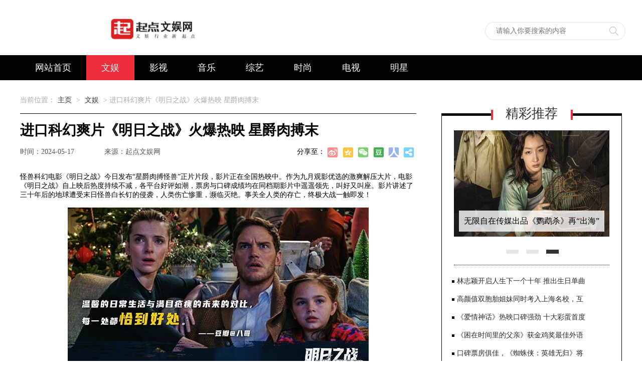

--- FILE ---
content_type: text/html
request_url: http://qidianent.cn/a/qiuxiezixun/1692.html
body_size: 6413
content:
<!DOCTYPE html>
<html>
<head>
<meta http-equiv="Content-Type" content="text/html; charset=utf-8" />
<title>进口科幻爽片《明日之战》火爆热映 星爵肉搏末_起点文娱网</title>
<meta name="keywords" content="起点文娱网,起点文娱网," />
<meta name="description" content="起点文娱网为您提供国内明星、韩国明星、欧美明星相关的明星八卦、娱乐新闻，与您分享当下热门综艺和影视资讯，以及更多时尚资讯。" />
<meta http-equiv="Cache-Control" content="no-transform" />
<meta http-equiv="Cache-Control" content="no-siteapp" />
<script src="/skin/js/jquery.min.js"></script>
<script src="/skin/js/slide.js"></script>
<script>var Page = "main"</script>
<link href="/skin/css/base.css" type="text/css" rel="stylesheet">
<link href="/skin/css/main.css" type="text/css" rel="stylesheet">
<link rel="alternate" media="only screen and(max-width: 640px)" href="/m/view.php?aid=1692">
<link rel="canonical"href="/m//view.php?aid=1692">
<script type="text/javascript">if(window.location.toString().indexOf('pref=padindex') != -1){}else{if(/AppleWebKit.*Mobile/i.test(navigator.userAgent) || (/MIDP|SymbianOS|NOKIA|SAMSUNG|LG|NEC|TCL|Alcatel|BIRD|DBTEL|Dopod|PHILIPS|HAIER|LENOVO|MOT-|Nokia|SonyEricsson|SIE-|Amoi|ZTE/.test(navigator.userAgent))){if(window.location.href.indexOf("?mobile")<0){try{if(/Android|Windows Phone|webOS|iPhone|iPod|BlackBerry/i.test(navigator.userAgent)){window.location.href="/m/view.php?aid=1692";}else if(/iPad/i.test(navigator.userAgent)){}else{}}catch(e){}}}}</script>
</head>
<body>

<div class="clearfix g-box-1200 g-head-logo">
  <div class="g-logo2019 clearfix f-fl"> <a href="/"><img src="/skin/images/logo.png" alt="起点文娱网"></a> </div>
  <div class="clearfix g-top-sou f-fl">
    <form  name="formsearch" class="f_fl clearfix" action="/plus/search.php">
      <input type="hidden" name="kwtype" value="0" />
      <input class="u-search-input f_fl" name="q" type="text" value="" autocomplete="off" placeholder="请输入你要搜索的内容" size="100">
      <input type="submit" name="submit" class="f_fl u-search-btn " value="">
      <a href="javascript:;" class="m-colse-sou f-fl"></a>
    </form>
  </div>
  <!--<div class="g-wap clearfix f-fr">
    <p><img src="/skin/images/q6uweixin.jpg"></p>
    <span>手机版</span> </div>-->
</div>
<div class="g-box-full g-nav2019 ">
  <div class=" g-box-1200 m-nav2019 clearfix">
    <ul class="clearfix f-lifl f-fl">
      <li ><a href="/">网站首页</a></li>
      <li class='m-hover'><a href='/a/qiuxiezixun/'>文娱</a></li>
      <li><a href="/a/chaoliukuaibao/">影视</a></li>
      
      <li><a href="/a/zhuangbeipingce/">音乐</a></li>
      
      <li><a href="/a/zhuangbeibaike/">综艺</a></li>
      
      <li><a href="/a/gexingdingzhi/">时尚</a></li>
      
      <li><a href="/a/fashourili/">电视</a></li>
      
      <li><a href="/a/mingxing/">明星</a></li>
      
      
    </ul>
  </div>
</div>

<div class="g-box-1200 g-mainnav">
  <p class="m-navwz">当前位置：<a href='http://www.qidianent.cn/'>主页</a> > <a href='/a/qiuxiezixun/'>文娱</a> >  进口科幻爽片《明日之战》火爆热映 星爵肉搏末</p>
</div>
<dl class="g-box-1200 clearfix">
  <dt class="f-fl m-mainleft">
    <h1>进口科幻爽片《明日之战》火爆热映 星爵肉搏末</h1>
    <div class="m-maininfo clearfix"><span>时间：2024-05-17</span><span>来源：起点文娱网</span></div>
    <div class="m-maintxt"> 怪兽科幻电影《明日之战》今日发布&ldquo;星爵肉搏怪兽&rdquo;正片片段，影片正在全国热映中。作为九月观影优选的激爽解压大片，电影《明日之战》自上映后热度持续不减，各平台好评如潮，票房与口碑成绩均在同档期影片中遥遥领先，叫好又叫座。影片讲述了三十年后的地球遭受末日怪兽白长钉的侵袭，人类伤亡惨重，濒临灭绝。事关全人类的存亡，终极大战一触即发！<br />
&nbsp;<img alt="" src="/uploads/allimg/c220725/1AVS505I340-aUO.jpg" /><br />
血脉喷张全程高能&nbsp;星爵父子联手激战末日怪兽<br />
电影《明日之战》中全新原创的怪兽形象白长钉，可谓是吸睛的&ldquo;绝对主角&rdquo;。今日释出的&ldquo;星爵肉搏怪兽&rdquo;正片片段，展现了末日怪兽白长钉的凶悍。凛冽的杀气夹杂着冰川上呼啸的风雪扑面而来，庞大的身躯和恐怖的破坏力更是让人不寒而栗。即使视力受损，依然在不停发射飞钉武器，稍有不慎便会瞬间殒命。而且还会在紧要关头断肢自保，更是展现出白长钉堪比人类的智慧。<br />
<img alt="" src="/uploads/allimg/c220725/1AVS505Q1F-b3Y1.jpg" /><br />
&ldquo;星爵&rdquo;克里斯&middot;帕拉特饰演的丹&middot;福斯特和J&middot;K西蒙斯饰演的父亲，父子二人默契联手双面夹击，在冰川与白长钉激烈对峙，上演巅峰对决。星爵手持武器近身肉搏，拳拳到肉全程高能。在危急时刻，父亲为保护星爵划破手掌，引诱白长钉攻击自己，更是令观众忍不住倒吸冷气。<br />
<img alt="" src="/uploads/allimg/c220725/1AVS5061B30-cDb.jpg" /><br />
作为电影的高能精华之一，&ldquo;星爵肉搏怪兽&rdquo;片段的每一秒都扣人心弦，血脉喷张。紧张到让人目不转睛，甚至忘记呼吸。这场雪山之上的终极对决不仅是父子联手的高光时刻，更事关全人类的命运，究竟孰胜孰负，人类的未来又最终会走向何方？走进电影院中，亲自寻找答案。<br />
&nbsp;<img alt="" src="/uploads/allimg/c220725/1AVS50620460-1001957.jpg" /><br />
顶级视效完美结合脉脉亲情&nbsp;相得益彰直抵人心<br />
视效大片已经成为观众们日常观影的刚需。在紧张的工作后，需要走进影院，享受一场爽片带来的愉悦放松。电影《明日之战》重金打造的顶级特效，为观众带来沉浸感满分的激爽观影体验。在观看结束后，许多走出影院的观众都表示：&ldquo;酣畅淋漓，物超所值！&rdquo;<br />
<img alt="" src="/uploads/allimg/c220725/1AVS50629350-1011437.jpg" /><br />
除了值得称道的震撼视效外，电影《明日之战》中动人的亲情元素，是影片收获好评的另一大重要原因。影片拥有末日科幻题材中少见的家庭内核。无论是并肩作战的父子情，还是代表信念与希望的父女情，都让看过的观众表示深受感动。有观众评价道：&ldquo;温馨的日常生活与满目疮痍的未来的对比，每一秒都恰到好处&rdquo;，还有观众赞叹：&ldquo;英雄的动机，不再是拯救地球，而是源于爱！&rdquo;<br />
<img alt="" src="/uploads/allimg/c220725/1AVS5063Z-1022340.jpg" /><br />
平凡的人们拿起手中的武器走上未来战场，既是为了世界，更是为了自己的后代而战。顶级视效与动人亲情的完美结合，这种普世的情感内核，获得了观众的普遍共情与认可。<br />
除了观众的一致好评外，海外权威媒体也同样给予电影《明日之战》极高的认可。英国三大报之一的《卫报》评价星爵此次的表演&ldquo;一改往日喜剧形象，严肃而真诚&rdquo;。美国娱乐界两大报刊之一的《好莱坞报道》评价电影《明日之战》为：&ldquo;动作戏十足惊艳，同时又饱含家庭温情的商业爽片&rdquo;。<br />
&nbsp;<img alt="" src="/uploads/allimg/c220725/1AVS50Ac10-1032427.jpg" /><br />
电影由中国电影集团公司进口，中国电影集团公司译制，中国电影股份有限公司、华夏电影发行有限责任公司联合发行，美国天空之舞制片公司、美国派拉蒙影片公司出品。将以2D/CINITY/CGS中国巨幕版本全国献映。电影《明日之战》全国火爆热映中！走进影院，收获解压的舒畅与满满的感动！ 
      <div class="m-fenye"></div>
    </div>
    <div class="clearfix m-mainbot">
      <p class="m-page-up f-fl">上一篇：<a href='/a/qiuxiezixun/1691.html'>《偶然闯入的世界》举办庆功会 “如影随行”线</a> </p>
      <a href="/" class="u-back-home f-fl"><i></i><strong>网站首页</strong></a> <a href="/a/qiuxiezixun/" class="u-back-list f-fl"><i></i><strong>返回栏目</strong></a>
      <p class="m-page-down f-fl">下一篇：<a href='/a/qiuxiezixun/1693.html'>《宝可梦：皮卡丘和可可的冒险》父子情感动众</a> </p>
    </div>
    <div class="m-maintag">标签：
       </div>
    <h5 class="m-h5title">相关资讯</h5>
    <div class="m-xgzx">
      <ul class="clearfix f-lifl m-ibookul">
        <li> <a href="/a/qiuxiezixun/6392.html" title="林志颖开启人生下一个十年 推出生日单曲"> <img src="/uploads/allimg/241016/1G3203M9-0-lp.png" alt="林志颖开启人生下一个十年 推出生日单曲">
          <p>林志颖开启人生下一个十年 推出生日单曲</p>
          </a> </li>
<li> <a href="/a/qiuxiezixun/6314.html" title="官宣！00后潜力小花张凯莹签约欢瑞，同"> <img src="/uploads/allimg/240927/2-24092G143490-L.jpg" alt="官宣！00后潜力小花张凯莹签约欢瑞，同">
          <p>官宣！00后潜力小花张凯莹签约欢瑞，同</p>
          </a> </li>
<li> <a href="/a/qiuxiezixun/6299.html" title="电影《我本是高山》荣获乡村电影周四大"> <img src="/uploads/allimg/240925/2-2409251046050-L.jpg" alt="电影《我本是高山》荣获乡村电影周四大">
          <p>电影《我本是高山》荣获乡村电影周四大</p>
          </a> </li>
<li> <a href="/a/qiuxiezixun/6247.html" title="无限自在传媒出品《鹦鹉杀》再“出海”"> <img src="/uploads/allimg/240913/2-2409131524270-L.jpg" alt="无限自在传媒出品《鹦鹉杀》再“出海”">
          <p>无限自在传媒出品《鹦鹉杀》再“出海”</p>
          </a> </li>
<li> <a href="/a/qiuxiezixun/6237.html" title="90后影视制片人项亮月（亮月儿）让世界"> <img src="/uploads/allimg/240912/2-2409121551160-L.jpg" alt="90后影视制片人项亮月（亮月儿）让世界">
          <p>90后影视制片人项亮月（亮月儿）让世界</p>
          </a> </li>
<li> <a href="/a/qiuxiezixun/6195.html" title="首届莫斯科国际电影周圆满闭幕 全球电影"> <img src="/uploads/allimg/240903/2-240Z31135520-L.jpg" alt="首届莫斯科国际电影周圆满闭幕 全球电影">
          <p>首届莫斯科国际电影周圆满闭幕 全球电影</p>
          </a> </li>

      </ul>
    </div>

    <!--<h5 class="m-h5title">网友评论</h5>-->
    <div class="m-pl mComment clearfix"> </div>
  </dt>
  <dd class="f-fr m-mianright">
    <div class="m-mdiv">
      <h3 class="m-h3tit">精彩推荐</h3>
      <div class="m-hdbox flash oh re">
        <div class="flashbox oh">
          <ul>
            <li> <a href="/a/qiuxiezixun/6314.html" title="官宣！00后潜力小花张凯莹签约欢瑞，同"><img src="/uploads/allimg/240927/2-24092G143490-L.jpg" alt="官宣！00后潜力小花张凯莹签约欢瑞，同"/><em></em><strong>官宣！00后潜力小花张凯莹签约欢瑞，同</strong>
              <p>官宣！00后潜力小花张凯莹签约欢瑞，同</p>
              </a> </li>
<li> <a href="/a/qiuxiezixun/6299.html" title="电影《我本是高山》荣获乡村电影周四大"><img src="/uploads/allimg/240925/2-2409251046050-L.jpg" alt="电影《我本是高山》荣获乡村电影周四大"/><em></em><strong>电影《我本是高山》荣获乡村电影周四大</strong>
              <p>电影《我本是高山》荣获乡村电影周四大</p>
              </a> </li>
<li> <a href="/a/qiuxiezixun/6247.html" title="无限自在传媒出品《鹦鹉杀》再“出海”"><img src="/uploads/allimg/240913/2-2409131524270-L.jpg" alt="无限自在传媒出品《鹦鹉杀》再“出海”"/><em></em><strong>无限自在传媒出品《鹦鹉杀》再“出海”</strong>
              <p>无限自在传媒出品《鹦鹉杀》再“出海”</p>
              </a> </li>

          </ul>
        </div>
        <div class="flashpoint"><i class='on'></i>
<i ></i>
<i ></i>
</div>
      </div>
      <ul class="m-rimgul m-htoul2">
        <li><a href="/a/qiuxiezixun/6392.html" title="林志颖开启人生下一个十年 推出生日单曲"><span></span>林志颖开启人生下一个十年 推出生日单曲</a></li>
<li><a href="/a/qiuxiezixun/2501.html" title="高颜值双胞胎姐妹同时考入上海名校，互"><span></span>高颜值双胞胎姐妹同时考入上海名校，互</a></li>
<li><a href="/a/qiuxiezixun/1732.html" title="《爱情神话》热映口碑强劲 十大彩蛋首度"><span></span>《爱情神话》热映口碑强劲 十大彩蛋首度</a></li>
<li><a href="/a/qiuxiezixun/1733.html" title="《困在时间里的父亲》获金鸡奖最佳外语"><span></span>《困在时间里的父亲》获金鸡奖最佳外语</a></li>
<li><a href="/a/qiuxiezixun/1736.html" title="口碑票房俱佳，《蜘蛛侠：英雄无归》将"><span></span>口碑票房俱佳，《蜘蛛侠：英雄无归》将</a></li>

      </ul>
    </div>
    
    <div class="m-mdiv" id="f-hotlist">
      <h3 class="m-h3tit">热门排行</h3>
      <ul class="m-hotgul">
        <li><a href="/a/qiuxiezixun/4544.html" title="志愿军3部曲杀青 最强演员阵容告别沉浸" class="clearfix"><i class="f-fl">1</i>
          <p class="f-fl"><img src="/uploads/allimg/230815/2-230Q5150S20-L.jpg" alt="志愿军3部曲杀青 最强演员阵容告别沉浸"></p>
          <strong>志愿军3部曲杀青 最强演员阵容告别沉浸</strong><span>2023-08-15</span></a></li>
<li><a href="/a/qiuxiezixun/2822.html" title="小红书明星同款公开课，轻松拿捏上镜白" class="clearfix"><i class="f-fl">2</i>
          <p class="f-fl"><img src="/uploads/allimg/220923/1-220923104T30-L.jpg" alt="小红书明星同款公开课，轻松拿捏上镜白"></p>
          <strong>小红书明星同款公开课，轻松拿捏上镜白</strong><span>2023-01-12</span></a></li>
<li><a href="/a/qiuxiezixun/3410.html" title="《青梅酸酸你微甜》搜狐视频正式定档" class="clearfix"><i class="f-fl">3</i>
          <p class="f-fl"><img src="/uploads/allimg/230223/1-2302231254220-L.jpg" alt="《青梅酸酸你微甜》搜狐视频正式定档"></p>
          <strong>《青梅酸酸你微甜》搜狐视频正式定档</strong><span>2023-02-23</span></a></li>

      </ul>
      <ul class="m-rimgul m-htoul">
        <li><a href="/a/qiuxiezixun/4260.html" title="汤晶媚《五十公里桃花坞》第五期火热来">
          <p><i>4</i>汤晶媚《五十公里桃花坞》第五期火热来</p>
          </a></li>
<li><a href="/a/qiuxiezixun/5189.html" title="林更新出席央视2024年电视剧片单发布会">
          <p><i>5</i>林更新出席央视2024年电视剧片单发布会</p>
          </a></li>
<li><a href="/a/qiuxiezixun/4571.html" title="陈楚生《披荆斩棘3》即将开播">
          <p><i>6</i>陈楚生《披荆斩棘3》即将开播</p>
          </a></li>

      </ul>
    </div>
  </dd>
</dl>
<div class="g-box-full g-foot-full">
  <div class="g-box-1200">
    <div class="m-copyinfo m-addzimeiti">
      
      <p class="m-foot-info"> <a href="/a/guanyuwomen/wangzhanjianjie/">网站简介</a> | 
        <a href="/a/guanyuwomen/yijianfankui/">意见反馈</a> |
        <a href="/a/guanyuwomen/lianxiwomen/">联系我们</a> |
        
        <a href="/a/guanyuwomen/guanggaofuwu/">广告服务</a> </p>
      <p class="m-foot-info"> Copyright &copy; 2002-2022 起点文娱网 版权所有 <span class="f-icp">备案号：<a href="http://www.beian.miit.gov.cn/"><a href="https://beian.miit.gov.cn/">京ICP备2022000429号-5</a><a href="https://www.beian.gov.cn/portal/index?token=c7f7a892-602f-4138-b806-a4561e6ba745">京公网安备11010502050275</a></a></span></p>
    </div>
  </div>
</div>

</body>
</html>

--- FILE ---
content_type: text/css
request_url: http://qidianent.cn/skin/css/base.css
body_size: 3780
content:
/* 秀站网 精品与原创织梦模板提供商，一站式建站 */
/* 主营业务：快速建站、快排、高权重域名、海外服务器 */
/* 模板建站：Www.Xiuzhanwang.Com */
/* 主机/服务器：Www.xiuzhanyun.Com */
/* 域名抢注：Www.xiuzhanmi.Com */
/* QQ：2361928288  835971066 */
/*! normalize.css v4.1.1 | MIT License | github.com/necolas/normalize.css */
html {
	font-family: sans-serif; /* 1 */
	-ms-text-size-adjust: 100%; /* 2 */
	-webkit-text-size-adjust: 100%; /* 2 */
	-webkit-tap-highlight-color: rgba(0, 0, 0, 0);/* 消除移动浏览器点击蓝色背景 */
}
body {
	margin: 0;
	text-align: left;
	font-size: 14px;
	background: #fff;
	font-family: "Microsoft YaHei", "\5fae\8f6f\96c5\9ed1";
}
article, aside, details, /* 1 */ figcaption, figure, footer, header, main, /* 2 */ menu, nav, section, summary { /* 1 */
	display: block;
}
audio, canvas, progress, video {
	display: inline-block;
}
audio:not([controls]) {
	display: none;
	height: 0;
}
progress {
	vertical-align: baseline;
}
template, /* 1 */ [hidden] {
display: none;
}
a {
	background-color: transparent; /* 1 */
	-webkit-text-decoration-skip: objects; /* 2 */
}
a:active, a:hover {
	outline-width: 0;
}
abbr[title] {
	border-bottom: none; /* 1 */
	text-decoration: underline; /* 2 */
	text-decoration: underline dotted; /* 2 */
}
b, strong {
	font-weight: inherit;
}
b, strong {
	font-weight: bolder;
}
dfn {
	font-style: italic;
}
h1 {
	font-size: 2em;
	margin: 0.67em 0;
}
mark {
	background-color: #ff0;
	color: #000;
}
small {
	font-size: 80%;
}
sub, sup {
	font-size: 75%;
	line-height: 0;
	position: relative;
	vertical-align: baseline;
}
sub {
	bottom: -0.25em;
}
sup {
	top: -0.5em;
}
img {
	border-style: none;
}
svg:not(:root) {
	overflow: hidden;
}
code, kbd, pre, samp {
	font-family: monospace, monospace; /* 1 */
	font-size: 1em; /* 2 */
}
figure {
	margin: 1em 40px;
}
hr {
	box-sizing: content-box; /* 1 */
	height: 0; /* 1 */
	overflow: visible; /* 2 */
}
button, input, select, textarea {
	font: inherit; /* 1 */
	margin: 0; /* 2 */
}
optgroup {
	font-weight: bold;
}
button, input { /* 1 */
	overflow: visible;
}
button, select { /* 1 */
	text-transform: none;
}
button, html [type="button"], /* 1 */ [type="reset"], [type="submit"] {
-webkit-appearance: button; /* 2 */
}
button::-moz-focus-inner, [type="button"]::-moz-focus-inner, [type="reset"]::-moz-focus-inner, [type="submit"]::-moz-focus-inner {
border-style: none;
padding: 0;
}
button:-moz-focusring, [type="button"]:-moz-focusring, [type="reset"]:-moz-focusring, [type="submit"]:-moz-focusring {
outline: 1px dotted ButtonText;
}
fieldset {
	border: 0;
	margin: 0 2px;
	padding: 0.35em 0.625em 0.75em;
}
legend {
	box-sizing: border-box; /* 1 */
	color: inherit; /* 2 */
	display: table; /* 1 */
	max-width: 100%; /* 1 */
	padding: 0; /* 3 */
	white-space: normal; /* 1 */
}
textarea {
	overflow: auto;
}
[type="checkbox"], [type="radio"] {
box-sizing: border-box; /* 1 */
padding: 0; /* 2 */
}
[type="number"]::-webkit-inner-spin-button, [type="number"]::-webkit-outer-spin-button {
height: auto;
}
[type="search"] {
-webkit-appearance: textfield; /* 1 */
outline-offset: -2px; /* 2 */
}
[type="search"]::-webkit-search-cancel-button, [type="search"]::-webkit-search-decoration {
-webkit-appearance: none;
}
::-webkit-input-placeholder {
color: inherit;
opacity: 0.54;
}
::-webkit-file-upload-button {
-webkit-appearance: button; /* 1 */
font: inherit; /* 2 */
}
/* normalize.css结束 */
.clearfix {
*zoom:1
}
.clearfix:before, .clearfix:after {
	display: table;
	line-height: 0;
	content: ""
}
.clearfix:after {
	clear: both
}
p {
	margin: 0;
}
img {
	width: auto\9;
	height: auto;
	max-width: 100%;
	vertical-align: middle;
	border: 0;
	-ms-interpolation-mode: bicubic
}
ul, ol, dl, h1, h2, h3, h4, h5, h6, dt, dd {
	margin: 0;
	padding: 0
}
ul li, ol li {
	list-style: none
}
.f-fl, .f-lifl li, .f-dlfl dt, .f-dlfl dd {
	float: left;
	display: inline
}
.f-fr {
	float: right;
	display: inline
}
a, a:visited {
	text-decoration: none;
	color: #2a2a2a;
}
a:hover {
	transition: color 160ms ease 0s, background-color 200ms ease 0s, border-color 160ms ease 0s, transform 500ms ease 0s;
	color: #ee2e3d;
	cursor: pointer;
}
em {
	font-style: normal;
}
/* 全站全局CSS部分结束 */
.g-box-full {
	width: 100%;
	display: block;
}
.g-box-1200 {
	width: 1200px;
	height: auto;
	margin: auto;
	display: block;
}
.g-top-full {
	width: 100%;
	height: 30px;
	background: #424242;
	display: block;
	overflow: hidden
}
.m-logo {
	margin: 30px auto 20px;
	width: 220px;
	display: block;
}
.m-logo img {
	display: block;
}
.g-nav {
	border-bottom: 1px #ddd solid;
	height: 55px;
	position: relative;
}
.m-nav {
}
.m-nav ul {
	display: block
}
.m-nav ul li {
	margin-right: 120px;
}
.m-nav ul li a {
	display: block;
	font-size: 18px;
	line-height: 50px;
}
.m-nav ul li.m-hover a {
	border-bottom: 5px solid #ee2e3d;
	color: #ee2e3d;
	font-weight: bold
}
.m-nav ul li.m-navlast {
	margin-right: 10px;
}
.m-addsou a {
	display: block;
	width: 40px;
	height: 40px;
	background: url(../images/sou.jpg) no-repeat left top;
	margin: 7px 40px 0 0px;
}
.g-nav-sou {
	background-color: #fafafa;
	height: 55px;
	border-bottom: 1px #ddd solid;
	position: absolute;
	left: 0;
	top: 0;
	display: none
}
.g-nav-sou .u-search-input {
	width: 1110px;
	height: 39px;
	line-height: 39px;
	text-indent: 10px;
	float: left;
	font-size: 14px;
	font-weight: normal;
	color: #333;
	margin: 0;
	padding: 0;
	background-color: #fff;
	border: none;
	margin-top: 7px;
}
.g-nav-sou .u-search-btn {
	width: 40px;
	height: 40px;
	color: #fff;
	text-align: center;
	background: #fafafa;
	float: left;
	margin: 0;
	padding: 0;
	border: 0;
	display: inline;
	overflow: hidden;
	cursor: pointer;
	background: url(../images/sou.jpg) no-repeat left -40px;
	margin: 7px 0 0 10px;
}
.m-colse-sou {
	width: 40px;
	height: 40px;
	background: url(../images/sou.jpg) no-repeat left -80px;
	display: block;
	margin: 7px 0 0 0px;
}
/* 底部版权 */
.g_foot {
	background: #fbfbfb;
	border-top: 1px solid #cecece;
	text-align: center;
	font-size: 12px;
	padding: 10px 0;
	margin: 20px 0 0 0;
	line-height: 24px;
	color: #666
}
.g_foot p {
	text-align: center;
}
.g_foot a {
	font-size: 12px;
	color: #333
}
.g_foot b, .g_foot span {
	color: #F00
}
/* 当前位置 */
.f-jkico {
	background-image: url(../images/jkicon.jpg);
	background-repeat: no-repeat;
}
.g-jknav {
	height: 44px;
	position: relative;
	zoom: 1;
	text-indent: 24px;
}
.g-jknav b {
	width: 13px;
	height: 15px;
	position: absolute;
	left: 2px;
	top: 15px;
	background-position: -9px -8px
}
.g-jknav strong {
	width: 100%;
	height: 44px;
	line-height: 44px;
	font-size: 14px;
	font-weight: normal;
	color: #333;
	text-indent: 24px;
	display: block;
	overflow: hidden;
}
/* 返回顶部 滚动监听 */
.g-float {
	width: 50px;
	height: auto;
	position: fixed;
	bottom: 10px;
	left: 50%;
	cursor: pointer;
	margin-left: 610px;
	z-index: 100;
}
.g-float a {
	width: 100%;
	height: 50px;
	margin: 1px 0 0 0;
	display: block;
	overflow: hidden;
}
.g-float #m-top-back {
	height: 0px;
	background: url(../images/gotop.png) no-repeat #010101;
	-webkit-transition: all 0.2s;
	-moz-transition: all 0.2s;
	-o-transition: all 0.2s;
	transition: all 0.2;
	float: left;
	display: block;
	overflow: hidden;
	border-radius: 5px
}
.g-float #m-top-back:hover {
	background-color: #ee2e3d;
}
.m-copyinfo {
	height: 140px;
	padding-top: 20px
}
.m-copyinfo p {
	color: #ccc;
	text-align: center;
	height: 34px;
	line-height: 34px;
}
.m-copyinfo p a {
	color: #ccc;
	margin: 0 10px;
}
/* 底部 */
.g-foot-full {
	background: url(../images/infoot.jpg) center top no-repeat #020202;
	margin-top: 26px;
}
.m-ftlink {
	height: 100px;
	background-color: #fff;
	margin-top: 32px;
}
.m-linkdiv {
}
.m-linkdiv2 {
	position: relative;
	width: 1000px;
	height: 58px;
	overflow: hidden;
	margin-top: 18px;
}
.m-linkdiv2 ul li {
	height: 34px;
	line-height: 34px;
	margin: 0px 0 0 25px;
}
.m-linkul {
	position: absolute;
}
.m-linkdiv {
	width: 1060px;
}
.m-linkdiv .m-scroll-btn {
	width: 26px;
	height: auto;
	float: right;
	margin: 4px 0px 0 0;
}
body .m-linkdiv .m-scroll-btn li {
	width: 26px;
	height: 26px;
	background: url(../images/jiantou2.jpg) no-repeat;
	margin: 14px 0 0 0;
	cursor: pointer;
}
body .m-linkdiv .m-scroll-btn .m-scroll-down {
	background-position: 0 -26px;
}
.m-copyinfo .m-zimeiti {
	text-align: center;
	height: 66px;
}
.m-copyinfo .m-zimeiti a {
	display: inline-block;
	width: 60px;
	margin: 0 20px;
	text-align: center;
	position: relative;
}
.m-copyinfo .m-zimeiti a:hover {
	color: #999
}
.m-copyinfo .m-zimeiti a img {
	width: 32px;
	display: block;
	margin: 0 auto;
}
.m-copyinfo .m-zimeiti a i {
	position: absolute;
	top: -110px;
	left: -10px;
	width: 100px;
	height: 100px;
	background: url(../images/q6uweixin.jpg) no-repeat center center;
	background-size: cover;
	display: none;
	z-index: 999;
}
.m-copyinfo .m-zimeiti a:hover i {
	display: block;
}
.g-headTop {
	overflow: hidden;
	line-height: 28px;
	/* box-shadow: 1px 1px 1px rgba(0,0,0,0.2); */
	background: #f9f9f9;
	border-bottom: 1px solid #E8E8E8;
}
.g-head-logo {
	padding: 10px 0;
	overflow: hidden;
	height: 100px;
	position:fixed;
	z-index:9998;
	background:white;
	width:100%;
	top: 0px;
}
.g-top-sou {
	overflow: hidden;
	background: url(../images/sou2019.png) no-repeat;
	width: 280px;
	height: 36px;
	margin: 34px 0px 0px 550px;
}
.g-top-sou .u-search-input {
	border: 0px;
	height: 32px;
	line-height: 32px;
	float: left;
	width: 210px;
	margin: 1px 0px 1px 20px;
	outline: none;
}
.g-top-sou .u-search-btn {
	float: right;
	width: 40px;
	background: none;
	border: 0px;
	cursor: pointer;
	height: 32px;
	margin: 1px 0px;
}
.g-logo2019 {
	width: 215px;
	height: 76px;
	overflow: hidden;
	margin: 12px 0px 0px 202px;
}
.g-wap {
	width: 125px;
	overflow: hidden;
}
.g-wap p {
	overflow: hidden;
	width: 95px;
	height: 95px;
	margin: 9px auto 0
}
.g-wap p img {
	width: 100%;
}
.g-wap span {
	color: #666;
	display: block;
	text-align: center;
}
.f-wxgzh {
	position: relative;
}
.f-wxgzh p {
	display: none;
	position: absolute;
	left: 0px;
	top: 50px;
	z-index: 99;
	width: 150px;
	height: 150px;
	background: url(../images/rgba50.png);
}
.f-wxgzh p img {
	margin: 12px auto 0px;
	width: 125px;
	height: 125px;
	display: block;
}
.m-nav2019 ul li.f-wxgzh:hover p {
	display: block;
}
.m-nav2019 ul li.f-wxgzh:hover a {
	background: none;
	color: #ee2e3d;
	border-bottom: 3px solid #ee2e3d;
	height: 47px;
	margin: 0px 30px;
	padding: 0px;
}
.g-nav2019 {
	height: 50px;
	position: fixed;
	background: #020202;
	border-bottom: 0px;
	top: 110px;
	z-index:9999;
	
}
.m-nav2019 ul {
	display: block
}
.m-nav2019 ul li a {
	display: block;
	font-size: 18px;
	line-height: 50px;
	color: #fff;
	padding: 0px 30px;
}
.m-nav2019 ul li.m-hover a {
	color: #fff;
	background: #ee2e3d;
	border-bottom: 0px;
	font-weight: normal;
}
.m-nav2019 ul li:hover a {
	color: #fff;
	background: #ee2e3d;
}
.m-nav2019 ul li.m-navlast {
	margin-right: 0;
}
/* 秀站网 精品与原创织梦模板提供商，一站式建站 */
/* 主营业务：快速建站、快排、高权重域名、海外服务器 */
/* 模板建站：Www.Xiuzhanwang.Com */
/* 主机/服务器：Www.xiuzhanyun.Com */
/* 域名抢注：Www.xiuzhanmi.Com */
/* QQ：2361928288  835971066 */

--- FILE ---
content_type: text/css
request_url: http://qidianent.cn/skin/css/main.css
body_size: 4405
content:
/* 秀站网 精品与原创织梦模板提供商，一站式建站 */
/* 主营业务：快速建站、快排、高权重域名、海外服务器 */
/* 模板建站：Www.Xiuzhanwang.Com */
/* 主机/服务器：Www.xiuzhanyun.Com */
/* 域名抢注：Www.xiuzhanmi.Com */
/* QQ：2361928288  835971066 */

.m-mainleft {
	width: 790px;
}
.m-mianright {
	width: 360px;
}
/* 列表导航 */
.m-listnav {
	margin: 90px 0;
}
.m-listnav a {
	display: inline-block;
	height: 34px;
	line-height: 34px;
	border: 1px #f2f2f2 solid;
	padding: 0 10px;
	margin-right: 25px;
}
.m-listnav a:hover {
	border-color: #ee2e3d;
	background-color: #ee2e3d;
	color: #fff
}
.m-listnav .m-hover a, .m-listnav .m-hover a:hover {
	border-color: #ee2e3d;
	color: #ee2e3d;
	background-color: #fff
}
/* 常规导航 */
.m-navwz {
	color: #aaa;
	font-size: 14px;
	height: 36px;
	line-height: 20px;
}
.m-navwz a {
	color: #333;
	margin: 0 5px;
}
.m-navwz a:hover {
	color: #ee2e3d
}
/* 列表list部分*/
.m-listul {
	margin: 0px;
	display: block;
}
.m-listul li {
	border-bottom: 1px solid #eee;
	padding-bottom: 20px;
	margin: 0 0px 20px
}
.m-listul li a.f-fl {
	margin-right: 20px
}
.m-listul li a.f-fl img {
	width: 300px;
	height: 205px;
	display: block;
	overflow: hidden;
}
.m-listul li .m-listdiv {
}
.m-listul li .m-listdiv .m-title {
	line-height: 28px;
	font-size: 18px;
	max-height: 56px;
	overflow: hidden;
}
.m-listul li .m-listdiv .m-title a {
	color: #000
}
.m-listul li .m-listdiv .m-title a:hover {
	color: #ee2e3d
}
.m-listul li .m-listdiv .m-listinfo {
	font-size: 13px;
	color: #999;
	height: 76px;
	line-height: 26px;
	overflow: hidden;
	margin: 10px 0 20px
}
.m-listul li .m-listdiv .m-listime {
	font-size: 14px;
}
.m-listul li .m-listdiv .m-listime span.f-fr {
	margin: 8px 0 0 20px
}
.m-listul li .m-listdiv .m-listime span i {
	font-style: normal;
}
.m-listul li .m-listdiv .m-listime em {
	float: left;
	width: 20px;
	height: 20px;
	margin-right: 8px
}
.m-listul li .m-listdiv .m-listime .f-fl a {
	display: inline-block;
	height: 40px;
	line-height: 40px;
	padding: 0 14px;
	background-color: #eee;
	margin-right: 14px;
}
.m-listul li .m-listdiv .m-listime .f-fl a:hover {
	background-color: #ee2e3d;
	color: #fff;
}
.m-listul li .m-listdiv .m-listime .f-fr {
	color: #aaa
}
.m-listul li .m-listdiv .m-listime .f-fr a i {
	background-position: -429px 0;
	display: inline-block;
	width: 15px;
	height: 15px;
	position: relative;
	top: 2px;
	margin-right: 4px;
}
/* 列表分页 */

/* 秀站网原创分页样式 */
.m-page{clear: both;margin: 20px;overflow: hidden;margin-left: 0px;text-align: center;font-size:12px}
.m-page ul li{display:inline-block;border: 1px solid #ccc;padding: 4px 12px;margin: 0 1px;line-height:24px;background: #fff;color:#999}
.m-page ul li:hover{background:#2a2a2a;color:#fff;border: 1px solid #2a2a2a}
.m-page ul li:hover a{color:#fff;}
.m-page ul li.thisclass{display: inline-block;border: 1px solid #2a2a2a;padding: 4px 12px;margin: 0 1px;background: #2a2a2a;color: #fff;}
.m-page ul li.thisclass a{color: #fff;}
.m-page ul li a{display:block;color:#999}
.m-page ul li a:hover{color: #fff;}



body .m-page a b {
	padding: 0;
	border: none;
	background-color: #eee;
	color: #000;
	margin: 0
}
body .m-page a:hover b {
	color: #fff;
	background-color: #000
}
/* 右侧通用 */
.m-mdiv {
	border: 1px #000 solid;
	border-top: none;
	position: relative;
	margin-bottom: 40px;
	padding-top: 24px
}
.m-h3tit {
	position: absolute;
	width: 100%;
	top: -17px;
	height: 36px;
	line-height: 36px;
	font-size: 26px;
	text-align: center;
	font-weight: normal;
	color: #333;
	background: url(../images/lright.gif) no-repeat center 10px;
}
.m-hotgul {
	margin: 0 20px;
}
.m-hotgul li {
	margin: 20px 0 0;
	border-bottom: 1px #bababa dotted;
}
.m-hotgul li i {
	font-size: 24px;
	font-family: Impact;
	margin-right: 15px;
	color: #fe1919
}
.m-hotgul li a {
	display: block;
	height: 75px;
	overflow: hidden;
	margin-bottom: 20px
}
.m-hotgul li a p.f-fl {
	width: 110px;
	height: 75px;
	overflow: hidden;
	margin-right: 12px
}
.m-hotgul li a p.f-fl img {
	display: block;
	width: 110px;
	height: 75px;
}
.m-hotgul li a strong {
	display: block;
	font-weight: normal;
	font-size: 14px;
	overflow: hidden;
	line-height: 24px;
	margin-bottom: 5px
}
.m-hotgul li a span {
	font-size: 13px;
	color: #aaa;
	height: 30px;
	overflow: hidden;
}
.m-htoul {
	padding: 8px 0 14px;
	margin: 0 30px;
}
.m-htoul li {
	height: 32px;
	line-height: 32px;
	overflow: hidden
}
.m-htoul li i {
	font-size: 18px;
	font-family: Impact;
	font-weight: bold;
	margin-right: 10px;
}
.m-htoul li a p {
	font-size: 14px
}
.m-mtags {
	padding: 10px 10px 0
}
.m-mtags a {
	display: inline-block;
	width: 80px;
	height: 40px;
	line-height: 40px;
	background-color: #eee;
	text-align: center;
	padding: 0 8px;
	margin: 0 0 20px 5px;
	font-size: 14px;
	border-radius: 20px;
	overflow: hidden
}
.m-mtags a:hover {
	background-color: #ee2e3d;
	color: #fff
}
.m-htoul2 {
	padding: 14px 20px 10px;
}
.m-htoul2 li {
	height: 36px;
	line-height: 36px;
	overflow: hidden
}
.m-htoul2 li i {
	font-size: 24px;
}
.m-htoul2 li span {
	float: left;
	width: 5px;
	height: 5px;
	background-color: #000;
	margin: 16px 5px 0 0;
}
.m-htoul2 li em {
	color: #aaa;
	margin-left: 10px;
}
/* 右侧幻灯 */
.m-hdbox {
	position: relative;
	width: 310px;
	height: 268px;
	margin: 10px 0 0 24px;
	overflow: hidden;
	border-bottom: 1px #000 dotted
}
.flashbox ul {
	height: 212px;
	position: absolute;
	left: 0;
	top: 0;
}
.flashbox li {
	width: 310px;
	height: 268px;
	float: left;
	display: block;
}
.flashbox a {
	display: block;
	width: 310px;
	height: 212px;
	position: relative;
}
.flashbox a img {
	width: 310px;
	height: 212px;
}
.flashbox em {
	display: block;
	width: 290px;
	height: 42px;
	position: absolute;
	left: 10px;
	top: 160px;
	background: rgba(255,255,255,0.8);
*background:#fff;
}
.flashbox strong {
	display: block;
	width: 270px;
	height: 42px;
	line-height: 42px;
	padding: 0 10px;
	position: absolute;
	left: 10px;
	bottom: 10px;
	color: #000;
	font-size: 16px;
	overflow: hidden;
	font-weight: normal;
}
.flashbox p {
	display: block;
	width: 290px;
	height: 32px;
	position: absolute;
	left: 20px;
	bottom: -78px;
	color: #aaa;
	line-height: 32px;
	overflow: hidden;
	padding: 0 20px;
	font-size: 14px;
	font-family: 'SimSun';
	display: none;
}
.flashpoint {
	width: 165px;
	height: 8px;
	position: absolute;
	left: 104px;
	bottom: 22px
}
.flashpoint i {
	float: left;
	width: 25px;
	height: 8px;
	background: #ccc;
	margin-right: 15px;
	cursor: pointer;
	overflow: hidden;
	filter: alpha(opacity=50);
	-moz-opacity: 0.5;
	-khtml-opacity: 0.5;
	opacity: 0.5;
}
.flashpoint i.on {
	background: #000;
	filter: alpha(opacity=80);
	-moz-opacity: 0.8;
	-khtml-opacity: 0.8;
	opacity: 0.8;
}
/* 内页 */
.g-mainnav {
	margin-top: 190px;
}
.m-maininfo {
	margin: 10px 0 24px;
	overflow: hidden;
	height: 26px;
}
.m-maininfo span {
	margin-right: 60px;
	color: #555;
	font-size: 14px;
}
.m-daodu {
	height: 80px;
	padding-top: 20px;
	background: url(../images/mianinfo.jpg);
}
.m-daodu div {
	height: 55px;
	overflow: hidden;
	margin: 0 30px;
	line-height: 26px;
	font-size: 14px;
	padding-top: 5px;
	color: #999
}
.m-daodu div span {
	color: #333;
	font-weight: bold;
}
.m-maintxt p {
	font: 16px/30px "Microsoft Yahei";
	color: #333;
	text-indent: 2em;
	margin: 30px 0 0;
}
.m-maintxt h3 {
	color: #333;
	font-size: 18px;
	margin-top: 32px;
	overflow: hidden;
	height: 46px;
	position: relative;
	border-bottom: 1px #000 solid
}
.m-maintxt h3 span {
	border-bottom: 4px solid #000;
	display: inline-block;
	padding-bottom: 12px;
	padding-right: 5px
}
.m-maintxt h4 {
	font-size: 18px;
	color: #333;
	margin: 30px 0 0;
}
.m-maintxt p a {
	color: #06f;
	border-bottom: 1px #06f solid
}
.m-maintxt p a:hover {
	color: #ee2e3d;
	border-bottom: 1px #ee2e3d solid
}
.m-maintxt img {
	display: block;
	text-indent: -2em;
	max-width: 730px;
	margin: 0 auto;
_width:expression(this.width > 730 ? "730px" : this.width);
}
.m-fenye {
	text-align: center;
	margin-top: 20px;
}
.m-fenye div {
	margin-bottom: 20px;
}
.m-fenye a, .m-fenye b {
	padding: 8px 20px;
	display: inline-block;
	height: 30px;
	line-height: 30px;
	margin: 0 5px;
	font-size: 18px;
}
.m-fenye a {
	color: #000;
	border: 1px #fff solid;
}
.m-fenye a:hover {
	border: 1px #ee2e3d solid;
	color: #ee2e3d
}
.m-fenye b {
	color: #999;
	font-weight: normal;
}
.m-fenye a.m-xiayiye {
	color: #000;
	border: 1px #e8e8e8 solid;
}
.m-fenye a.m-xiayiye:hover {
	border: 1px #333 solid;
}
.m-fenye a.m-xiayiye i {
	float: right;
	width: 28px;
	height: 22px;
	background-position: -100px -70px;
	margin: 2px 0 0 2px
}
.m-fenye span {
	display: none
}
#cms_showpage {
	display: none;
}
.m-mainbot {
	margin: 30px 0 0;
	display: block;
	overflow: hidden
}
.m-mainbot p {
	width: 310px;
	height: 68px;
	margin: 0;
	background: #f3f3f3;
}
.m-mainbot p a {
	display: block;
	width: 235px;
	height: 38px;
	line-height: 20px;
	font-size: 14px;
	overflow: hidden;
	background: #f3f3f3 url(../images/cmsinfo-icon.png) no-repeat;
	padding: 15px 15px 0px 15px
}
.m-mainbot p a span {
	height: 38px;
	overflow: hidden;
	display: inline-block;
}
.m-mainbot p a:hover {
	color: #ee2e3d
}
.m-mainbot p.m-page-up a {
	background-position: -1px 4px;
	padding-left: 60px
}
.m-mainbot p.m-page-up a:hover {
	background-position: -1px -51px
}
.m-mainbot p.m-page-down a {
	background-position: 255px -106px;
	padding-right: 60px
}
.m-mainbot p.m-page-down a:hover {
	background-position: 255px -162px;
}
.m-mainbot .u-back-home {
	width: auto;
	height: 64px;
	margin: 4px 0 0 20px;
}
.m-mainbot .u-back-home i {
	width: 37px;
	height: 37px;
	border-radius: 55px;
	background: url(../images/cmsinfo-icon.png) no-repeat 8px -398px #333;
	margin: auto;
	display: block;
	overflow: hidden
}
.m-mainbot .u-back-home strong {
	width: 100%;
	height: 16px;
	line-height: 16px;
	font-size: 14px;
	font-weight: normal;
	color: #333;
	text-align: center;
	margin: 8px 0 0;
	display: block;
	overflow: hidden
}
.m-mainbot .u-back-home:hover i {
	background-color: #ee2e3d
}
.m-mainbot .u-back-home:hover strong {
	color: #ee2e3d
}
.m-mainbot .u-back-list {
	width: auto;
	height: 64px;
	margin: 4px 19px 0px;
}
.m-mainbot .u-back-list i {
	width: 37px;
	height: 37px;
	border-radius: 55px;
	background: url(../images/cmsinfo-icon.png) no-repeat 8px -468px #333;
	margin: auto;
	display: block;
	overflow: hidden
}
.m-mainbot .u-back-list strong {
	width: 100%;
	height: 16px;
	line-height: 16px;
	font-size: 14px;
	font-weight: normal;
	color: #333;
	text-align: center;
	margin: 8px 0 0;
	display: block;
	overflow: hidden
}
.m-mainbot .u-back-list:hover i {
	background-color: #ee2e3d
}
.m-mainbot .u-back-list:hover strong {
	color: #ee2e3d
}
.m-mainleft h1 {
	border-top: 1px #000 solid;
	padding: 14px 0 5px
}
.m-maintag {
	height: 50px;
	padding-top: 30px;
}
.m-maintag a {
	display: inline-block;
	height: 24px;
	line-height: 24px;
	font-size: 14px;
	color: #000;
	border: 1px #000 solid;
	padding: 0 10px;
	border-radius: 5px
}
.m-maintag a:hover {
	background-color: #ee2e3d;
	border-color: #ee2e3d;
	color: #fff
}
.m-h5title {
	font-size: 24px;
	height: 30px;
	line-height: 30px;
	margin-bottom: 20px;
}
.m-xgzx {
	border-top: 4px #000 solid;
	padding: 25px 0 0 0
}
.m-ibookul {
	margin-left: -15px;
}
.m-ibookul li {
	width: 251px;
	height: 238px;
	border: 1px #eee solid;
	margin: 0 0 25px 15px;
}
.m-ibookul li a img {
	margin: 6px;
	width: 240px;
	height: 162px;
}
.m-ibookul li a p {
	margin: 5px 10px 0;
	line-height: 22px;
	max-height: 48px;
	overflow: hidden;
}
.m-hotlist .m-hliul {
	border: 1px #000 solid;
	padding: 0 15px
}
.m-hotlist .m-hliul li {
	width: 20%;
}
.m-hotlist .m-hliul li a {
	display: block;
	font-size: 16px;
	height: 48px;
	line-height: 48px;
	overflow: hidden;
	text-align: center;
}
.m-hotlist .m-hliul li.f-hover a {
	border-bottom: 4px #ee2e3d solid;
	color: #ee2e3d
}
.m-hotldiv {
	padding-top: 25px
}
.m-hotldiv ul {
	display: block;
}
.m-hotldiv .m-qxbig {
	width: 330px
}
.m-hotldiv .m-htoul2 {
	width: 420px;
	padding: 5px 0 0 0;
}
.m-imgul {
}
.m-imgul li {
}
.m-imgul li a {
	display: block;
}
.m-imgul li a p {
	position: relative;
	overflow: hidden;
}
.m-imgul li a p img {
	display: block;
}
.m-imgul li a p span {
	position: absolute;
	height: 56px;
	background: rgba(255,255,255,0.7);
*background:#f3f3f3;
	display: block;
	width: 90%;
	margin: 0 5%;
	bottom: -29px;
	text-align: center;
	line-height: 24px;
	padding-top: 8px
}
.m-qxbig {
}
.m-qxbig li {
	width: 330px;
	height: 225px;
	margin: 0 0 25px 0px
}
.m-qxbig li a img {
	width: 330px;
	height: 225px;
}
/* 评论 */
.m-pl {
	border-top: 4px #000 solid
}
.m-comment {
	height: auto;
	margin: 0px auto;
	display: block;
	overflow: hidden;
	padding: 20px 0;
	font-family: microsoft yahei;
}
.m-comment .comment-title {
	display: none;
	height: 26px;
	width: 100%;
	overflow: hidden;
}
.m-comment .comment-title .title {
	height: 26px;
	width: 102px;
	display: block;
	overflow: hidden;
	float: left;
	background: url(../images/pl-title.png) no-repeat;
}
.m-comment .comment-text {
	width: 780px;
	height: 100px;
	display: block;
	border: 1px solid #000;
	padding-left: 6px;
}
.m-comment #imageField {
	background-image: none;
	height: 30px;
	width: 80px;
	background-color: #000;
	font-size: 14px;
	color: #fff;
	text-align: center;
	line-height: 30px;
	float: right;
	border: 0px;
	margin: 0px;
	margin-top: 6px;
	cursor: pointer;
}
.m-comment #imageField:hover {
	background-color: #ee2e3d
}
.m-comment .comment-sm {
	height: 20px;
	width: 400px;
	display: block;
	overflow: hidden;
	font-size: 14px;
	color: #6d6d6d;
	margin-top: 12px;
}
.m-comment .comment-body {
	height: auto;
	width: 100%;
	display: block;
	overflow: hidden;
	margin-top: 30px;
}
.m-comment .comment-body li {
	height: auto;
	width: auto;
	display: block;
	overflow: hidden;
	background-color: #fafafa;
	padding: 10px;
}
.m-comment .comment-body li .combd-title {
	display: block;
	width: auto;
	height: 26px;
	border-bottom: 1px solid #d3d3d3;
	overflow: hidden;
}
.m-comment .comment-body li .combd-title .title {
	float: left;
	height: 20px;
	width: auto;
	display: block;
	overflow: hidden;
	font-size: 14px;
	color: #333;
}
.m-comment .comment-body li .combd-title .time {
	float: right;
	height: 20px;
	width: auto;
	display: block;
	overflow: hidden;
	font-size: 12px;
	color: #999;
}
.m-comment .comment-body li .combd-bd {
	font-size: 14px;
	color: #6d6d6d;
	margin: 10px 0;
	line-height: 20px;
}
.m-comment .comment-body li .comment-button {
	height: 26px;
	width: auto;
	display: block;
	overflow: hidden;
	border: 1px solid #a0a0a0;
	border-radius: 5px;
	float: right;
	background-color: #fff;
	padding: 0 10px;
}
.m-comment .comment-body li .comment-button a {
	float: left;
	height: 26px;
	width: auto;
	display: block;
	overflow: hidden;
}
.m-comment .comment-body li .comment-button a i {
	height: 14px;
	width: 14px;
	display: block;
	overflow: hidden;
	float: left;
	background: url(../images/pl-comment.png) no-repeat -44px -63px;
	margin: 6px 3px 3px;
}
.m-comment .comment-body li .comment-button a span {
	width: auto;
	display: block;
	overflow: hidden;
	float: left;
	line-height: 26px;
	font-size: 13px;
	color: #555;
}
.m-comment .comment-body li .comment-button a.a2 i {
	background-position: -62px -64px;
}
.m-comment .comment-body li .comment-button a:hover i {
	background-position: -44px -44px;
}
.m-comment .comment-body li .comment-button a:hover span {
	color: #f55;
}
.m-comment .comment-body li .comment-button a.a2:hover i {
	background-position: -62px -44px;
}
.m-comment .comment-body li .comment-button b {
	height: 12px;
	width: 2px;
	display: block;
	overflow: hidden;
	float: left;
	background-color: #eee;
	margin: 4px;
}
.m-comment .comment-more {
	height: 34px;
	width: 358px;
	display: block;
	overflow: hidden;
	margin: 10px auto;
	border: 1px solid #333333;
	border-radius: 4px;
	text-align: center;
	line-height: 34px;
	color: #555;
	font-size: 14px;
	cursor: pointer;
}
.m-comment .comment-more:hover {
	color: #f55;
	border: 1px solid #333;
}
.f-fiex {
	position: fixed;
	top: 20px;
	left: 50%;
	width: 358px;
	margin-left: 240px;
}
/* 搜索页 */
.m-sh4 {
	width: 100%;
	height: 54px;
	line-height: 54px;
	font-size: 18px;
	font-weight: bold;
	color: #333;
	border-bottom: 1px solid #eee;
	display: block;
	overflow: hidden;
	margin-bottom: 15px
}
.m-sh4 i {
	width: 5px;
	height: 20px;
	background: #ee2e3d;
	float: left;
	margin: 17px 15px 0 0px;
	display: inline;
	overflow: hidden
}
.m-sh4 strong {
	padding: 0 10px;
	color: #ee2e3d;
}
.m-listul li .m-listdiv .m-title a span {
	color: #ee2e3d;
	font-weight: bold;
	padding: 0 3px;
}
/* 分享模块 */
body .bdsharebuttonbox {
	float: right;
	width: 238px;
}
body .bdsharebuttonbox p {
	float: left;
}
body .bdsharebuttonbox a {
	width: 26px;
	height: 26px;
	margin: 0 0 0 4px;
	padding: 0;
}
body .bdsharebuttonbox a.bds_weixin {
	background: url(../images/deatil_icon.png) no-repeat -53px -1px;
}
body .bdsharebuttonbox a.bds_tsina {
	background: url(../images/deatil_icon.png) no-repeat 0 -1px
}
body .bdsharebuttonbox a.bds_qzone {
	background: url(../images/deatil_icon.png) no-repeat -26px -1px;
}
body .bdsharebuttonbox a.bds_douban {
	background: url(../images/deatil_icon.png) no-repeat -79px -1px;
}
body .bdsharebuttonbox a.bds_renren {
	background: url(../images/deatil_icon.png) no-repeat -106px -1px;
}
body .bdsharebuttonbox a.bds_more {
	background: url(../images/deatil_icon.png) no-repeat -133px -1px;
	padding: 0;
	margin: 0 0 0 4px;
	height: 26px;
}


--- FILE ---
content_type: application/javascript
request_url: http://qidianent.cn/skin/js/slide.js
body_size: 9178
content:
//slide.js
!function(a){a.fn.slide=function(b){return a.fn.slide.defaults={type:"slide",effect:"fade",autoPlay:!1,delayTime:500,interTime:2500,triggerTime:150,defaultIndex:0,titCell:".hd li",mainCell:".bd",targetCell:null,trigger:"mouseover",scroll:1,vis:1,titOnClassName:"on",autoPage:!1,prevCell:".prev",nextCell:".next",pageStateCell:".pageState",opp:!1,pnLoop:!0,easing:"swing",startFun:null,endFun:null,switchLoad:null,playStateCell:".playState",mouseOverStop:!0,defaultPlay:!0,returnDefault:!1},this.each(function(){var c=a.extend({},a.fn.slide.defaults,b),d=a(this),e=c.effect,f=a(c.prevCell,d),g=a(c.nextCell,d),h=a(c.pageStateCell,d),i=a(c.playStateCell,d),j=a(c.titCell,d),k=j.size(),l=a(c.mainCell,d),m=l.children().size(),n=c.switchLoad,o=a(c.targetCell,d),p=parseInt(c.defaultIndex),q=parseInt(c.delayTime),r=parseInt(c.interTime);parseInt(c.triggerTime);var Q,t=parseInt(c.scroll),u=parseInt(c.vis),v="false"==c.autoPlay||0==c.autoPlay?!1:!0,w="false"==c.opp||0==c.opp?!1:!0,x="false"==c.autoPage||0==c.autoPage?!1:!0,y="false"==c.pnLoop||0==c.pnLoop?!1:!0,z="false"==c.mouseOverStop||0==c.mouseOverStop?!1:!0,A="false"==c.defaultPlay||0==c.defaultPlay?!1:!0,B="false"==c.returnDefault||0==c.returnDefault?!1:!0,C=0,D=0,E=0,F=0,G=c.easing,H=null,I=null,J=null,K=c.titOnClassName,L=j.index(d.find("."+K)),M=p=-1==L?p:L,N=p,O=p,P=m>=u?0!=m%t?m%t:t:0,R="leftMarquee"==e||"topMarquee"==e?!0:!1,S=function(){a.isFunction(c.startFun)&&c.startFun(p,k,d,a(c.titCell,d),l,o,f,g)},T=function(){a.isFunction(c.endFun)&&c.endFun(p,k,d,a(c.titCell,d),l,o,f,g)},U=function(){j.removeClass(K),A&&j.eq(N).addClass(K)};if("menu"==c.type)return A&&j.removeClass(K).eq(p).addClass(K),j.hover(function(){Q=a(this).find(c.targetCell);var b=j.index(a(this));I=setTimeout(function(){switch(p=b,j.removeClass(K).eq(p).addClass(K),S(),e){case"fade":Q.stop(!0,!0).animate({opacity:"show"},q,G,T);break;case"slideDown":Q.stop(!0,!0).animate({height:"show"},q,G,T)}},c.triggerTime)},function(){switch(clearTimeout(I),e){case"fade":Q.animate({opacity:"hide"},q,G);break;case"slideDown":Q.animate({height:"hide"},q,G)}}),B&&d.hover(function(){clearTimeout(J)},function(){J=setTimeout(U,q)}),void 0;if(0==k&&(k=m),R&&(k=2),x){if(m>=u)if("leftLoop"==e||"topLoop"==e)k=0!=m%t?(0^m/t)+1:m/t;else{var V=m-u;k=1+parseInt(0!=V%t?V/t+1:V/t),0>=k&&(k=1)}else k=1;j.html("");var W="";if(1==c.autoPage||"true"==c.autoPage)for(var X=0;k>X;X++)W+="<li>"+(X+1)+"</li>";else for(var X=0;k>X;X++)W+=c.autoPage.replace("$",X+1);j.html(W);var j=j.children()}if(m>=u){l.children().each(function(){a(this).width()>E&&(E=a(this).width(),D=a(this).outerWidth(!0)),a(this).height()>F&&(F=a(this).height(),C=a(this).outerHeight(!0))});var Y=l.children(),Z=function(){for(var a=0;u>a;a++)Y.eq(a).clone().addClass("clone").appendTo(l);for(var a=0;P>a;a++)Y.eq(m-a-1).clone().addClass("clone").prependTo(l)};switch(e){case"fold":l.css({position:"relative",width:D,height:C}).children().css({position:"absolute",width:E,left:0,top:0,display:"none"});break;case"top":l.wrap('<div class="tempWrap" style="overflow:hidden; position:relative; height:'+u*C+'px"></div>').css({top:-(p*t)*C,position:"relative",padding:"0",margin:"0"}).children().css({height:F});break;case"left":l.wrap('<div class="tempWrap" style="overflow:hidden; position:relative; width:'+u*D+'px"></div>').css({width:m*D,left:-(p*t)*D,position:"relative",overflow:"hidden",padding:"0",margin:"0"}).children().css({"float":"left",width:E});break;case"leftLoop":case"leftMarquee":Z(),l.wrap('<div class="tempWrap" style="overflow:hidden; position:relative; width:'+u*D+'px"></div>').css({width:(m+u+P)*D,position:"relative",overflow:"hidden",padding:"0",margin:"0",left:-(P+p*t)*D}).children().css({"float":"left",width:E});break;case"topLoop":case"topMarquee":Z(),l.wrap('<div class="tempWrap" style="overflow:hidden; position:relative; height:'+u*C+'px"></div>').css({height:(m+u+P)*C,position:"relative",padding:"0",margin:"0",top:-(P+p*t)*C}).children().css({height:F})}}var $=function(a){var b=a*t;return a==k?b=m:-1==a&&0!=m%t&&(b=-m%t),b},_=function(b){var c=function(c){for(var d=c;u+c>d;d++)b.eq(d).find("img["+n+"]").each(function(){var b=a(this);if(b.attr("src",b.attr(n)).removeAttr(n),l.find(".clone")[0])for(var c=l.children(),d=0;d<c.size();d++)c.eq(d).find("img["+n+"]").each(function(){a(this).attr(n)==b.attr("src")&&a(this).attr("src",a(this).attr(n)).removeAttr(n)})})};switch(e){case"fade":case"fold":case"top":case"left":case"slideDown":c(p*t);break;case"leftLoop":case"topLoop":c(P+$(O));break;case"leftMarquee":case"topMarquee":var d="leftMarquee"==e?l.css("left").replace("px",""):l.css("top").replace("px",""),f="leftMarquee"==e?D:C,g=P;if(0!=d%f){var h=Math.abs(0^d/f);g=1==p?P+h:P+h-1}c(g)}},ab=function(a){if(!A||M!=p||a||R){if(R?p>=1?p=1:0>=p&&(p=0):(O=p,p>=k?p=0:0>p&&(p=k-1)),S(),null!=n&&_(l.children()),o[0]&&(Q=o.eq(p),null!=n&&_(o),"slideDown"==e?(o.not(Q).stop(!0,!0).slideUp(q),Q.slideDown(q,G,function(){l[0]||T()})):(o.not(Q).stop(!0,!0).hide(),Q.animate({opacity:"show"},q,function(){l[0]||T()}))),m>=u)switch(e){case"fade":l.children().stop(!0,!0).eq(p).animate({opacity:"show"},q,G,function(){T()}).siblings().hide();break;case"fold":l.children().stop(!0,!0).eq(p).animate({opacity:"show"},q,G,function(){T()}).siblings().animate({opacity:"hide"},q,G);break;case"top":l.stop(!0,!1).animate({top:-p*t*C},q,G,function(){T()});break;case"left":l.stop(!0,!1).animate({left:-p*t*D},q,G,function(){T()});break;case"leftLoop":var b=O;l.stop(!0,!0).animate({left:-($(O)+P)*D},q,G,function(){-1>=b?l.css("left",-(P+(k-1)*t)*D):b>=k&&l.css("left",-P*D),T()});break;case"topLoop":var b=O;l.stop(!0,!0).animate({top:-($(O)+P)*C},q,G,function(){-1>=b?l.css("top",-(P+(k-1)*t)*C):b>=k&&l.css("top",-P*C),T()});break;case"leftMarquee":var c=l.css("left").replace("px","");0==p?l.animate({left:++c},0,function(){l.css("left").replace("px","")>=0&&l.css("left",-m*D)}):l.animate({left:--c},0,function(){l.css("left").replace("px","")<=-(m+P)*D&&l.css("left",-P*D)});break;case"topMarquee":var d=l.css("top").replace("px","");0==p?l.animate({top:++d},0,function(){l.css("top").replace("px","")>=0&&l.css("top",-m*C)}):l.animate({top:--d},0,function(){l.css("top").replace("px","")<=-(m+P)*C&&l.css("top",-P*C)})}j.removeClass(K).eq(p).addClass(K),M=p,y||(g.removeClass("nextStop"),f.removeClass("prevStop"),0==p&&f.addClass("prevStop"),p==k-1&&g.addClass("nextStop")),h.html("<span>"+(p+1)+"</span>/"+k)}};A&&ab(!0),B&&d.hover(function(){clearTimeout(J)},function(){J=setTimeout(function(){p=N,A?ab():"slideDown"==e?Q.slideUp(q,U):Q.animate({opacity:"hide"},q,U),M=p},300)});var bb=function(a){H=setInterval(function(){w?p--:p++,ab()},a?a:r)},cb=function(a){H=setInterval(ab,a?a:r)},db=function(){z||(clearInterval(H),bb())},eb=function(){(y||p!=k-1)&&(p++,ab(),R||db())},fb=function(){(y||0!=p)&&(p--,ab(),R||db())},gb=function(){clearInterval(H),R?cb():bb(),i.removeClass("pauseState")},hb=function(){clearInterval(H),i.addClass("pauseState")};if(v?R?(w?p--:p++,cb(),z&&l.hover(hb,gb)):(bb(),z&&d.hover(hb,gb)):(R&&(w?p--:p++),i.addClass("pauseState")),i.click(function(){i.hasClass("pauseState")?gb():hb()}),"mouseover"==c.trigger?j.hover(function(){var a=j.index(this);I=setTimeout(function(){p=a,ab(),db()},c.triggerTime)},function(){clearTimeout(I)}):j.click(function(){p=j.index(this),ab(),db()}),R){if(g.mousedown(eb),f.mousedown(fb),y){var ib,jb=function(){ib=setTimeout(function(){clearInterval(H),cb(0^r/10)},150)},kb=function(){clearTimeout(ib),clearInterval(H),cb()};g.mousedown(jb),g.mouseup(kb),f.mousedown(jb),f.mouseup(kb)}"mouseover"==c.trigger&&(g.hover(eb,function(){}),f.hover(fb,function(){}))}else g.click(eb),f.click(fb)})}}(jQuery),jQuery.easing.jswing=jQuery.easing.swing,jQuery.extend(jQuery.easing,{def:"easeOutQuad",swing:function(a,b,c,d,e){return jQuery.easing[jQuery.easing.def](a,b,c,d,e)},easeInQuad:function(a,b,c,d,e){return d*(b/=e)*b+c},easeOutQuad:function(a,b,c,d,e){return-d*(b/=e)*(b-2)+c},easeInOutQuad:function(a,b,c,d,e){return(b/=e/2)<1?d/2*b*b+c:-d/2*(--b*(b-2)-1)+c},easeInCubic:function(a,b,c,d,e){return d*(b/=e)*b*b+c},easeOutCubic:function(a,b,c,d,e){return d*((b=b/e-1)*b*b+1)+c},easeInOutCubic:function(a,b,c,d,e){return(b/=e/2)<1?d/2*b*b*b+c:d/2*((b-=2)*b*b+2)+c},easeInQuart:function(a,b,c,d,e){return d*(b/=e)*b*b*b+c},easeOutQuart:function(a,b,c,d,e){return-d*((b=b/e-1)*b*b*b-1)+c},easeInOutQuart:function(a,b,c,d,e){return(b/=e/2)<1?d/2*b*b*b*b+c:-d/2*((b-=2)*b*b*b-2)+c},easeInQuint:function(a,b,c,d,e){return d*(b/=e)*b*b*b*b+c},easeOutQuint:function(a,b,c,d,e){return d*((b=b/e-1)*b*b*b*b+1)+c},easeInOutQuint:function(a,b,c,d,e){return(b/=e/2)<1?d/2*b*b*b*b*b+c:d/2*((b-=2)*b*b*b*b+2)+c},easeInSine:function(a,b,c,d,e){return-d*Math.cos(b/e*(Math.PI/2))+d+c},easeOutSine:function(a,b,c,d,e){return d*Math.sin(b/e*(Math.PI/2))+c},easeInOutSine:function(a,b,c,d,e){return-d/2*(Math.cos(Math.PI*b/e)-1)+c},easeInExpo:function(a,b,c,d,e){return 0==b?c:d*Math.pow(2,10*(b/e-1))+c},easeOutExpo:function(a,b,c,d,e){return b==e?c+d:d*(-Math.pow(2,-10*b/e)+1)+c},easeInOutExpo:function(a,b,c,d,e){return 0==b?c:b==e?c+d:(b/=e/2)<1?d/2*Math.pow(2,10*(b-1))+c:d/2*(-Math.pow(2,-10*--b)+2)+c},easeInCirc:function(a,b,c,d,e){return-d*(Math.sqrt(1-(b/=e)*b)-1)+c},easeOutCirc:function(a,b,c,d,e){return d*Math.sqrt(1-(b=b/e-1)*b)+c},easeInOutCirc:function(a,b,c,d,e){return(b/=e/2)<1?-d/2*(Math.sqrt(1-b*b)-1)+c:d/2*(Math.sqrt(1-(b-=2)*b)+1)+c},easeInElastic:function(a,b,c,d,e){var f=1.70158,g=0,h=d;if(0==b)return c;if(1==(b/=e))return c+d;if(g||(g=.3*e),h<Math.abs(d)){h=d;var f=g/4}else var f=g/(2*Math.PI)*Math.asin(d/h);return-(h*Math.pow(2,10*(b-=1))*Math.sin((b*e-f)*2*Math.PI/g))+c},easeOutElastic:function(a,b,c,d,e){var f=1.70158,g=0,h=d;if(0==b)return c;if(1==(b/=e))return c+d;if(g||(g=.3*e),h<Math.abs(d)){h=d;var f=g/4}else var f=g/(2*Math.PI)*Math.asin(d/h);return h*Math.pow(2,-10*b)*Math.sin((b*e-f)*2*Math.PI/g)+d+c},easeInOutElastic:function(a,b,c,d,e){var f=1.70158,g=0,h=d;if(0==b)return c;if(2==(b/=e/2))return c+d;if(g||(g=e*.3*1.5),h<Math.abs(d)){h=d;var f=g/4}else var f=g/(2*Math.PI)*Math.asin(d/h);return 1>b?-.5*h*Math.pow(2,10*(b-=1))*Math.sin((b*e-f)*2*Math.PI/g)+c:.5*h*Math.pow(2,-10*(b-=1))*Math.sin((b*e-f)*2*Math.PI/g)+d+c},easeInBack:function(a,b,c,d,e,f){return void 0==f&&(f=1.70158),d*(b/=e)*b*((f+1)*b-f)+c},easeOutBack:function(a,b,c,d,e,f){return void 0==f&&(f=1.70158),d*((b=b/e-1)*b*((f+1)*b+f)+1)+c},easeInOutBack:function(a,b,c,d,e,f){return void 0==f&&(f=1.70158),(b/=e/2)<1?d/2*b*b*(((f*=1.525)+1)*b-f)+c:d/2*((b-=2)*b*(((f*=1.525)+1)*b+f)+2)+c},easeInBounce:function(a,b,c,d,e){return d-jQuery.easing.easeOutBounce(a,e-b,0,d,e)+c},easeOutBounce:function(a,b,c,d,e){return(b/=e)<1/2.75?d*7.5625*b*b+c:2/2.75>b?d*(7.5625*(b-=1.5/2.75)*b+.75)+c:2.5/2.75>b?d*(7.5625*(b-=2.25/2.75)*b+.9375)+c:d*(7.5625*(b-=2.625/2.75)*b+.984375)+c},easeInOutBounce:function(a,b,c,d,e){return e/2>b?.5*jQuery.easing.easeInBounce(a,2*b,0,d,e)+c:.5*jQuery.easing.easeOutBounce(a,2*b-e,0,d,e)+.5*d+c}});

if(typeof(Page) == "undefined" || typeof(Page) == "object"){
  Page = "0"  
}

$(function($) {
// 公用部分JS
	$(".m-addsou a ").click(function(){
		$(".g-nav-sou").fadeIn()
		$(".u-search-input").focus()
	});
	$(".m-colse-sou").click(function(){
		$(".g-nav-sou").fadeOut()
	});
	//搜索效果结束
	tabase()//通用选项卡
	gotop()//返回顶部
	flash2()//下面大图
	hoverm()//鼠标放上
	if(Page == "index" ){//首页专用

		//幻灯效果
		$(".b-slide").slide({titCell:".hd ul",mainCell:".bd ul",effect:"leftLoop",autoPage:true,autoPlay:true,interTime : 4000,vis:3});
		
		scrollUp()//上下切换
		hovertop()
	 
	 
	 huanyihuan()//换一换

	 $(".m-rimgul:eq(1) li").each(function(i){
	 	$(this).find("a p i").text(i+4).addClass("asd")
	 })

	 $(".m-nav2019 ul li").eq(0).addClass("m-hover");
	 

	}
	if(Page == "list" ){
		//listags()//处理tags
		navhover()//处理当前位置
		fixtop()
		list4()
		//列表专有处理位置
		var wzurl = $(".m-navwz  a:last").attr("href")
		$(".m-listnav li").each(function(){
			var lurl = $(this).find("a").attr("href")
			if(wzurl==lurl){		 
		        $(this).addClass("m-hover");
		      }
		})
	}
	if(Page == "main" ){//内页专用
		$(".m-maintxt h3").wrapInner("<span></span>")//处理H3;
		 // 增加下一页
	      var xiayiyeurl = $(".m-navwz a:last").attr("href")
		 /*
	      var xiayiyetxt = '<div id="cms_showpage_text"><b>1</b><a href="'+xiayiyeurl+'">2</a><a href="'+xiayiyeurl+'" class="m-xiayiye">下一页<i class="f-jkico"></i></a></div>';
	      $(".m-fenye").append(xiayiyetxt);
		  */
	      navhover()
	      list4()
	      fixtop()
	      var bdfx = '<div class="bdsharebuttonbox"><p>分享至：</p><a href="#" class="bds_tsina" data-cmd="tsina" title="分享到新浪微博"></a><a href="#" class="bds_qzone" data-cmd="qzone" title="分享到QQ空间"></a><a href="#" class="bds_weixin" data-cmd="weixin" title="分享到微信"></a><a href="#" class="bds_douban" data-cmd="douban" title="分享到豆瓣网"></a><a href="#" class="bds_renren" data-cmd="renren" title="分享到人人网"></a><a href="#" class="bds_more" data-cmd="more"></a></div>';
		$(".m-maininfo").append(bdfx);
		window._bd_share_config={"common":{"bdSnsKey":{},"bdText":"","bdMini":"2","bdMiniList":false,"bdPic":"","bdStyle":"0","bdSize":"16"},"share":{}};with(document)0[(getElementsByTagName('head')[0]||body).appendChild(createElement('script')).src='http://bdimg.share.baidu.com/static/api/js/share.js?v=89860593.js?cdnversion='+~(-new Date()/36e5)];
	}
	if(Page == "cpindex" ){//库首页

		var mentext = window.location.href;
		$(".m-nav li").each(function(){
			var lurl = $(this).find("a").attr("href")
			if(mentext==lurl){		 
		        $(this).addClass("m-hover");
		      }
		})


		//幻灯效果
		$(".b-slide").slide({titCell:".hd ul",mainCell:".bd ul",effect:"leftLoop",autoPage:true,autoPlay:true,interTime : 4000,vis:3});
		//热门推荐
		$(document).ready(function(){
			var tabli = $(".j-tabnav b");
			tabli.mouseover(function() {
				$(this).addClass("hover").siblings().removeClass("hover");
				var index = tabli.index(this);
				$(".j-tabcon").eq(index).fadeIn(200).siblings(".j-tabcon").fadeOut(200);
			});

			var rankli = $(".f-ranktit b");
			rankli.mouseover(function() {
				$(this).addClass("hover").siblings().removeClass("hover");
				var rankindex = rankli.index(this);
				$(".f-rankul").eq(rankindex).fadeIn(200).siblings(".f-rankul").fadeOut(200);
			});

			$(".m-twitem").each(function(){
				$(this).find("li").eq(0).addClass("hover");
				$(this).find("li").mouseover(function(){
	               $(this).addClass("hover").siblings().removeClass("hover");
				})
			})
		});

		$(".g-body .my-body .baby-body").each(function(){
		$(this).find("li").eq(0).addClass("on").siblings().removeClass("on");
		$(this).find("li").each(function(){
				$(this).find(".img-button").mouseenter(function(){
					$(this).parent().addClass("on").siblings().removeClass("on");
				});
			});
		});
		$(".m-ban .ban-body").slide({titCell:".ban-number ul", mainCell:".ban-box ul ",autoPage:true,effect:"leftLoop",autoPlay:true,vis:4}); 
		$(".m-ban .ban-body .tempWrap").css("overflow","visible");

		//class
		$(".g-navclass-item li.f-plist").hover(function(){
           var index = $(".g-navclass-item li").index(this);	
           $(this).addClass("hover");
           $(".second").eq(index).show();
         },function(){
           var index = $(".g-navclass-item li").index(this);
           $(this).removeClass("hover");
           $(".second").eq(index).hide();
         });
         $(".second").hover(function(){
         	var index = $(".second").index(this);
         	$(".g-navclass-item li").eq(index).addClass("hover").siblings("li").removeClass("hover");
            $(".second").eq(index).show();
         },function(){
         	$(".g-navclass-item li").removeClass("hover");
            $(".second").hide();
         })
	}

	if(Page == "cpmain" ){//库详细

		var mentext = window.location.href;
		$(".m-nav li").each(function(){
			var lurl = $(this).find("a").attr("href");
			if(lurl == "http://www.q6u.com/ku/"){
		        $(this).addClass("m-hover");
		      }
		})

		list4();//热门排行

		$(".m-detail-font h3").wrapInner("<span></span>");

		$(".f-bigimg ul li").eq(0).addClass("on");
		$(".f-smallimg ul li").eq(0).addClass("m-hover");
		$(".f-smallimg ul li").click(function() {
			$(this).addClass("m-hover").siblings().removeClass("m-hover");
			var todayul = $(".f-smallimg ul li").index(this);
			$(".f-bigimg ul li").eq(todayul).addClass("on").siblings().removeClass("on")
		});

		$(".f-bigimg").hover(function(){
			$(".u-on-btn").show();
		},function(){
			$(".u-on-btn").hide();
		});

		var bdfx = '<div class="bdsharebuttonbox"><p>分享至：</p><a href="#" class="bds_tsina" data-cmd="tsina" title="分享到新浪微博"></a><a href="#" class="bds_qzone" data-cmd="qzone" title="分享到QQ空间"></a><a href="#" class="bds_weixin" data-cmd="weixin" title="分享到微信"></a><a href="#" class="bds_douban" data-cmd="douban" title="分享到豆瓣网"></a><a href="#" class="bds_renren" data-cmd="renren" title="分享到人人网"></a><a href="#" class="bds_more" data-cmd="more"></a></div>';
		$(".m-maininfo").append(bdfx);
		window._bd_share_config={"common":{"bdSnsKey":{},"bdText":"","bdMini":"2","bdMiniList":false,"bdPic":"","bdStyle":"0","bdSize":"16"},"share":{}};with(document)0[(getElementsByTagName('head')[0]||body).appendChild(createElement('script')).src='http://bdimg.share.baidu.com/static/api/js/share.js?v=89860593.js?cdnversion='+~(-new Date()/36e5)];

		
		$(".g-tab-top ul li").click(function() {
			$(".g-cnxh").removeClass("on");
			$(".g-xqjs-cont").show();
			$(this).addClass("m-hover").siblings().removeClass("m-hover");
			var todayul = $(".g-tab-top ul li").index(this);
			$(".g-tab-bd .f-tab-ul").eq(todayul).addClass("on").siblings().removeClass("on")
		});
		$(".f-onlink").click(function() {
			$(".g-cnxh").addClass("on");
			$(".g-xqjs-cont").hide();
		})

		//相关文章
      var knum = 6;
      var txtli = $(".m-listul ul li").length;
      var txth = $(".m-listul ul li").height()+41;
      if(txtli >= knum){
        $(".m-listul ul").height(txth*knum);
        $(".m-listul").append('<b class="f-xgwzmore">点击查看更多</b>');
      }

      $('.f-xgwzmore').click(function () {
            var kdhei = $(this).prev('.m-listul ul').height();
            var kdnum = $(this).prev('.m-listul ul').find('li').length;
            if ((kdhei + (knum * txth)) <= (txth * kdnum)) {
                $(this).prev('.m-listul ul').height(kdhei + (knum * txth));
            } else {
                $(this).prev('.m-listul ul').height(txth * kdnum);
                $(this).text('暂无更多内容');
            }
        }); 


	}

	if(Page == "zxfs" ){//最新发售

		var mentext = window.location.href;
		$(".m-nav2019 li").each(function(){
			var lurl = $(this).find("a").attr("href")
			if(mentext==lurl){		 
		        $(this).addClass("m-hover");
		      }
		})

		$(".m-rimgul:eq(1) li").each(function(i){
	 		$(this).find("a p i").text(i+4).addClass("asd")
		 })

		var num = $(".m-listul li").length;
		$(".w790 h4").append('2019年总共发售'+ num +'款新品');

		//获取日期显示月份
		$(".m-listul li").each(function(){
			var time =  $(this).find('p.m-listime font').text();
			var now = new Date(time);//当前日期
			var nowMonth = now.getMonth()+1; //当前月
			$(this).attr('data-month',''+nowMonth+'');		
		});	


		
		if(num > 8)
		{
			clicknum();
			function clicknum(){//判断个数添加更多按钮
				var knum =8;
				$(".m-listul").after('<b class="f-more-showcont">点击查看更多>></b>');
				var num = $(".m-listul li").length; //个数
				var gli = $(".m-listul li").height()+41; //单个高度
		        $(".m-listul").height(knum * gli);
				$('.f-more-showcont').click(function () {
			        var klihei = $(".m-listul li").height()+41; //单个高度
		            var kdhei = $('.m-listul').height();
		            var kdnum = $(".m-listul li").length; //个数
					if ((kdhei + (knum * klihei)) <= (klihei * kdnum)) {
			                $(this).prev('.m-listul').height(kdhei + (knum * klihei));
			            } else {
			                $(this).prev('.m-listul').height(klihei * kdnum);
			                $(this).text('暂无更多内容');
			            }
				});
			};
		}



		//点击
		$('.m-mtags a').each(function(){
			$(this).click(function(){
				$(this).addClass("click").siblings().removeClass("click");
				$('.m-listul li').show();
				var datamonth = $(this).attr('data-month')
				$('.m-listul li').each(function(){
					var listmonth = $(this).attr('data-month');
					if(datamonth != listmonth){	
						$(this).hide()					
					}
					var shownum = $('.m-listul li:visible').length;
					$('.w790 h4').html('2019年'+datamonth+'月总共发售'+shownum+'款新品')
					if (shownum == 0) {
						$(".u-tit").css("display","block");
					}else{
						$(".u-tit").css("display","none");			
					}

				})
					var shownum = $('.m-listul li:visible').length;
					var knum =8;
					if (shownum < knum) {
						$(".f-more-showcont").css("display","none");
						$(".m-listul").css("height","auto");
					}else{
						$(".f-more-showcont").remove();
						var knum =8;
						$(".m-listul").after('<b class="f-more-showcont">点击查看更多>></b>');
						var num = $(".m-listul li").length; //个数
						var gli = $(".m-listul li").height()+41; //单个高度
				        $(".m-listul").height(knum * gli);
						$('.f-more-showcont').click(function () {
					        var klihei = $(".m-listul li").height()+41; //单个高度
				            var kdhei = $('.m-listul').height();
				            var kdnum = $(".m-listul li").length; //个数
							if ((kdhei + (knum * klihei)) <= (klihei * shownum)) {
					                $(this).prev('.m-listul').height(kdhei + (knum * klihei));
					            } else {
					                $(this).prev('.m-listul').height(klihei * shownum);
					                $(this).text('暂无更多内容');
					            }
						});
					}
			});
		})

	}



	if(Page == "search" ){//搜索结果
		var keywords = pageAttr.keyword;
		$(".m-listul li ").each(function(){
			var navText = $(this).find(".m-title a").text();			
			if(navText.indexOf(keywords) != -1){
				navText = navText.replace(new RegExp(keywords,'g'),'<span>'+keywords+'</span>')
			}
			$(this).find(".m-title a").html(navText)
		})	
	}
});


function list4(){
  $(".m-htoul li").each(function(i){
 	$(this).find("a p i").text(i+4).addClass("asd")
 })
}



function tabase(){//通用选项卡
    if($(".f-hovertab-box").length>0){
    $(".f-hovertab-box").each(function(){
      $(this).find(".f-hovertab-btn").children().first().addClass("f-hover");
      $(this).find(".f-hovertab-cont:gt(0)").hide();      
      if($(this).find(".f-hovertab-cont").length<=0){
        $(this).hide();
      }
    })
    $(".f-hovertab-btn").children().hover(function(){
      var tabSpeed = $(this).parents(".f-hovertab-box").attr("data-speed");
      var thisObj = $(this);  
      setTimer = setTimeout(function(){       
        thisObj.addClass("f-hover").siblings().removeClass("f-hover");
        var n = thisObj.index();
        thisObj.parent().siblings().children().eq(n).addClass("f-hover").siblings().removeClass("f-hover");;
        thisObj.parents(".f-hovertab-box").find(".f-hovertab-cont").eq(n).show().siblings(".f-hovertab-cont").hide();     
      },tabSpeed) 
    },function(){
      clearTimeout(setTimer);
    })
  }
}
function hoverm(){


//鼠标放上显示效果
		$(".m-imgul li").each(function(){

			$(this).hover(function(){              
	                $(this).find("span").stop().animate({
	                    bottom: 0
	                },300);                
	            },
	            function() {
	                $(this).find("span").stop().animate({
	                    bottom: -29
	                },300);
	            });
		})
}

function scrollUp(){//首页上写切换
	$(".m-txdiv").each(function(){
		var height = $(this).find(".m-scroll-ul").height();
		var liHeight = $(this).find(".m-scroll-ul li").innerHeight();
		var n = (height/liHeight)-1;
		window.setInterval(function(){		
			if(!$(".m-scroll-ul").is(":animated")){
				var dataNum = $(this).attr("data-num");
				if(dataNum<n){
					dataNum++;
					$(this).find(".m-scroll-ul").animate({top:"-="+liHeight},400);
					$(this).attr("data-num",dataNum)	
				}else{		
					dataNum=0;	
					$(this).find(".m-scroll-ul").animate({top:0},400);
					$(this).attr("data-num",dataNum);
				};
			};
		},800000);
		
		$(this).find(".m-scroll-down").click(function(){
			if(!$(".m-scroll-ul").is(":animated")){
				var dataNum = $(this).parents(".m-txdiv").attr("data-num");
				if(dataNum<n){
					dataNum++;
					$(this).parents(".m-txdiv").find(".m-scroll-ul").animate({top:"-="+liHeight},260);
					$(this).parents(".m-txdiv").attr("data-num",dataNum)	
				}else{		
					dataNum=0;	
					$(this).parents(".m-txdiv").find(".m-scroll-ul").animate({top:0},260);
					$(this).parents(".m-txdiv").attr("data-num",dataNum);
				}
			}		
		});
		$(this).find(".m-scroll-up").click(function(){
			if(!$(".m-scroll-ul").is(":animated")){
				var dataNum = $(this).parents(".m-txdiv").attr("data-num");
				if(dataNum>0){
					dataNum--;
					$(this).parents(".m-txdiv").find(".m-scroll-ul").animate({top:"+="+liHeight},260);	
					$(this).parents(".m-txdiv").attr("data-num",dataNum);
				}else{
					dataNum=n;
					$(this).parents(".m-txdiv").find(".m-scroll-ul").animate({top:-liHeight*(n)},260);	
					$(this).parents(".m-txdiv").attr("data-num",dataNum);
				}	
			}
		});
	});	

}

function hovertop(){//鼠标经过改变样式,第一个单独加样式，前三单独加样式
    $('.f-top li').mouseover(function(){
        $(this).siblings().removeClass('f-ix').end().addClass('f-ix');
    });
    $('.f-top3').each(function() {
        $(this).find('li:first').addClass('f-ix').end()
        .find('li:lt(3)').addClass('f-t3');

    })
}

// 首页第二个大图切换
function flash2(){
  $(".flashbox li:first").show();
    var curr = 0;
  var cur;
    $(".flashpoint i").each(function(i) {
      $(this).click(function() {
        curr = i;
        $(".flashbox li").eq(i).fadeIn("slow").siblings("li").hide();
    $(this).siblings(".flashpoint i").removeClass("on").end().addClass("on");
        return false;
      });
    }); 
  
    var timer = setInterval(function() {
      todo = curr + 1;
    if(todo > 2){
     todo = 0;
     $(".flashpoint i").eq(todo).click();
     cur = todo;    
    }else{
     $(".flashpoint i").eq(todo).click(); 
     todo++;
     cur = todo;  
    }
    },
    3000);
  
  
    $(".flashbox").hover(function() {
      clearInterval(timer);
    },
    function() {
      timer = setInterval(function() {
         todo = curr + 1;
    if(todo > 2){
     todo = 0;
     $(".flashpoint i").eq(todo).click();
     cur = todo;    
    }else{
     $(".flashpoint i").eq(todo).click(); 
     todo++;
     cur = todo;  
    }
      },
      3000);
    });
  
  
    $(".flashpoint").hover(function() {
      clearInterval(timer);
    },
    function() {
      timer = setInterval(function() {
        todo = curr + 1;
    if(todo > 2){
     todo = 0;
     $(".flashpoint i").eq(todo).click();
     cur = todo;    
    }else{
     $(".flashpoint i").eq(todo).click(); 
     todo++;
     cur = todo;  
    }
      },
      3000);
    });

}


function huanyihuan(){
		$(".f-hyhbox").each(function(){
			$(this).find(".f-hyh-cont:gt(0)").hide();
		})
		
		$(".f-hyh").click(function(){			
			var btnParentObj = $(this).parents(".f-hyhbox");
			var n = btnParentObj.attr("data-hyhnum");
			var contSize = btnParentObj.find(".f-hyh-cont").length;
			if(n<contSize-1){
				n++;	
			}else{
				n=0;	
			}
			btnParentObj.attr("data-hyhnum",n);
			btnParentObj.find(".f-hyh-cont").eq(n).show().siblings(".f-hyh-cont").hide();
			
		})
}

function gotop(){//返回顶部
  $("body").append('<div class="g-float"><a href="javascript:;" id="m-top-back"></a></div>')
  // 滚动监听显示隐藏并且返回顶部
  $(window).scroll(function(){
        if($(window).scrollTop()>200){
            $("#m-top-back").animate({height:50},10);            
            }else{
               $("#m-top-back").animate({height:0},10);                    
            }
    })
    $("#m-top-back").click(function(){
        $("body,html").animate({scrollTop:0},300)
    })
}
/*
function listags(){//处理列表TAGS

  var cids = [];
        $('.m-listul li').each(function(){
          cids.push($(this).data('cid'))
        })
        ViewMore(cids);
        function ViewMore(cids){
          $.ajax({
             type: "Get",
             url: "/e/api/tags.php",
             data: {cids:cids},
             success: function(data){
             listDate(data)
             }
          });
        };
        function listDate(data){
           var cid, tags, href, tagname,html;
           $('.m-listul li').each(function() {
             cid = $(this).data('cid');
             tags = data[cid];
             html = "";
             if(tags!=undefined){
               tags.forEach(function(e){
               href = e.href
               tagname = e.tagname
               html += "<a href='"+href+"' target='_blank'>"+tagname+"</a>"
            })

            $(this).find("div p span.m-listags").append(html);  
             }
            
           });
      };

}*/
function navhover(){//处理当前位置
  var rootName = $(".m-navwz a").eq(1).text().replace(/\s+/g,'');
    $(".m-nav2019 ul li a").each(function(){
      var navName = $(this).text().replace(/\s+/g,'');
      if(navName==rootName){
        $(".m-nav2019 ul li ").removeClass("m-hover");
        $(this).parent("li").addClass("m-hover");
      }
    })
}
function fixtop(){//拉动固顶
	var rihtheight = $("#f-hotlist").offset().top;
	$(window).scroll(function() {
		var s = $(window).scrollTop();
		if(s > rihtheight-20) {
			$("#f-hotlist").addClass('f-fiex');
		} else {
			$("#f-hotlist").removeClass('f-fiex');
		};
	});  
}